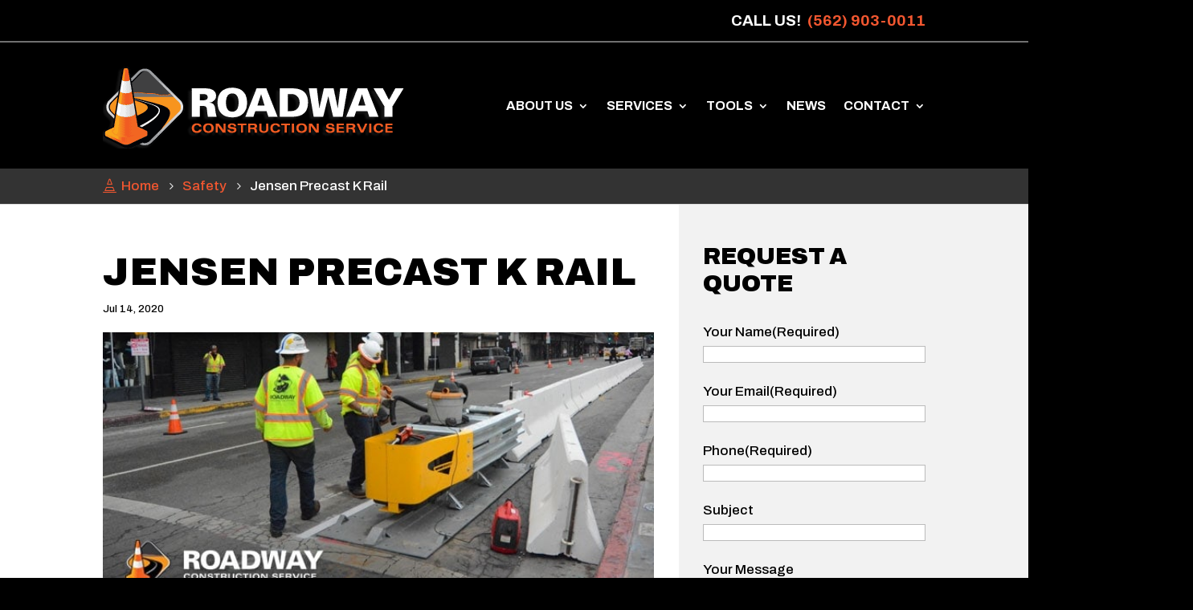

--- FILE ---
content_type: text/css
request_url: https://rcssafety.com/wp-content/et-cache/global/et-divi-customizer-global.min.css?ver=1768493035
body_size: 1714
content:
body,.et_pb_column_1_2 .et_quote_content blockquote cite,.et_pb_column_1_2 .et_link_content a.et_link_main_url,.et_pb_column_1_3 .et_quote_content blockquote cite,.et_pb_column_3_8 .et_quote_content blockquote cite,.et_pb_column_1_4 .et_quote_content blockquote cite,.et_pb_blog_grid .et_quote_content blockquote cite,.et_pb_column_1_3 .et_link_content a.et_link_main_url,.et_pb_column_3_8 .et_link_content a.et_link_main_url,.et_pb_column_1_4 .et_link_content a.et_link_main_url,.et_pb_blog_grid .et_link_content a.et_link_main_url,body .et_pb_bg_layout_light .et_pb_post p,body .et_pb_bg_layout_dark .et_pb_post p{font-size:17px}.et_pb_slide_content,.et_pb_best_value{font-size:19px}body{color:#000000}h1,h2,h3,h4,h5,h6{color:#000000}body{line-height:1.6em}#et_search_icon:hover,.mobile_menu_bar:before,.mobile_menu_bar:after,.et_toggle_slide_menu:after,.et-social-icon a:hover,.et_pb_sum,.et_pb_pricing li a,.et_pb_pricing_table_button,.et_overlay:before,.entry-summary p.price ins,.et_pb_member_social_links a:hover,.et_pb_widget li a:hover,.et_pb_filterable_portfolio .et_pb_portfolio_filters li a.active,.et_pb_filterable_portfolio .et_pb_portofolio_pagination ul li a.active,.et_pb_gallery .et_pb_gallery_pagination ul li a.active,.wp-pagenavi span.current,.wp-pagenavi a:hover,.nav-single a,.tagged_as a,.posted_in a{color:#f25730}.et_pb_contact_submit,.et_password_protected_form .et_submit_button,.et_pb_bg_layout_light .et_pb_newsletter_button,.comment-reply-link,.form-submit .et_pb_button,.et_pb_bg_layout_light .et_pb_promo_button,.et_pb_bg_layout_light .et_pb_more_button,.et_pb_contact p input[type="checkbox"]:checked+label i:before,.et_pb_bg_layout_light.et_pb_module.et_pb_button{color:#f25730}.footer-widget h4{color:#f25730}.et-search-form,.nav li ul,.et_mobile_menu,.footer-widget li:before,.et_pb_pricing li:before,blockquote{border-color:#f25730}.et_pb_counter_amount,.et_pb_featured_table .et_pb_pricing_heading,.et_quote_content,.et_link_content,.et_audio_content,.et_pb_post_slider.et_pb_bg_layout_dark,.et_slide_in_menu_container,.et_pb_contact p input[type="radio"]:checked+label i:before{background-color:#f25730}.container,.et_pb_row,.et_pb_slider .et_pb_container,.et_pb_fullwidth_section .et_pb_title_container,.et_pb_fullwidth_section .et_pb_title_featured_container,.et_pb_fullwidth_header:not(.et_pb_fullscreen) .et_pb_fullwidth_header_container{max-width:1200px}.et_boxed_layout #page-container,.et_boxed_layout.et_non_fixed_nav.et_transparent_nav #page-container #top-header,.et_boxed_layout.et_non_fixed_nav.et_transparent_nav #page-container #main-header,.et_fixed_nav.et_boxed_layout #page-container #top-header,.et_fixed_nav.et_boxed_layout #page-container #main-header,.et_boxed_layout #page-container .container,.et_boxed_layout #page-container .et_pb_row{max-width:1360px}a{color:#f25730}.et_secondary_nav_enabled #page-container #top-header{background-color:#f25730!important}#et-secondary-nav li ul{background-color:#f25730}#main-footer .footer-widget h4,#main-footer .widget_block h1,#main-footer .widget_block h2,#main-footer .widget_block h3,#main-footer .widget_block h4,#main-footer .widget_block h5,#main-footer .widget_block h6{color:#f25730}.footer-widget li:before{border-color:#f25730}#footer-widgets .footer-widget li:before{top:11.45px}h1,h2,h3,h4,h5,h6,.et_quote_content blockquote p,.et_pb_slide_description .et_pb_slide_title{line-height:1.2em}body.home-posts #left-area .et_pb_post .post-meta,body.archive #left-area .et_pb_post .post-meta,body.search #left-area .et_pb_post .post-meta,body.single #left-area .et_pb_post .post-meta{line-height:1.2em}@media only screen and (min-width:981px){.et_fixed_nav #page-container .et-fixed-header#top-header{background-color:#f25730!important}.et_fixed_nav #page-container .et-fixed-header#top-header #et-secondary-nav li ul{background-color:#f25730}body.home-posts #left-area .et_pb_post .post-meta,body.archive #left-area .et_pb_post .post-meta,body.search #left-area .et_pb_post .post-meta,body.single #left-area .et_pb_post .post-meta{font-size:13px}}@media only screen and (min-width:1500px){.et_pb_row{padding:30px 0}.et_pb_section{padding:60px 0}.single.et_pb_pagebuilder_layout.et_full_width_page .et_post_meta_wrapper{padding-top:90px}.et_pb_fullwidth_section{padding:0}}h1,h1.et_pb_contact_main_title,.et_pb_title_container h1{font-size:40px}h2,.product .related h2,.et_pb_column_1_2 .et_quote_content blockquote p{font-size:34px}h3{font-size:29px}h4,.et_pb_circle_counter h3,.et_pb_number_counter h3,.et_pb_column_1_3 .et_pb_post h2,.et_pb_column_1_4 .et_pb_post h2,.et_pb_blog_grid h2,.et_pb_column_1_3 .et_quote_content blockquote p,.et_pb_column_3_8 .et_quote_content blockquote p,.et_pb_column_1_4 .et_quote_content blockquote p,.et_pb_blog_grid .et_quote_content blockquote p,.et_pb_column_1_3 .et_link_content h2,.et_pb_column_3_8 .et_link_content h2,.et_pb_column_1_4 .et_link_content h2,.et_pb_blog_grid .et_link_content h2,.et_pb_column_1_3 .et_audio_content h2,.et_pb_column_3_8 .et_audio_content h2,.et_pb_column_1_4 .et_audio_content h2,.et_pb_blog_grid .et_audio_content h2,.et_pb_column_3_8 .et_pb_audio_module_content h2,.et_pb_column_1_3 .et_pb_audio_module_content h2,.et_pb_gallery_grid .et_pb_gallery_item h3,.et_pb_portfolio_grid .et_pb_portfolio_item h2,.et_pb_filterable_portfolio_grid .et_pb_portfolio_item h2{font-size:24px}h5{font-size:21px}h6{font-size:18px}.et_pb_slide_description .et_pb_slide_title{font-size:61px}.et_pb_gallery_grid .et_pb_gallery_item h3,.et_pb_portfolio_grid .et_pb_portfolio_item h2,.et_pb_filterable_portfolio_grid .et_pb_portfolio_item h2,.et_pb_column_1_4 .et_pb_audio_module_content h2{font-size:21px}	h1,h2,h3,h4,h5,h6{font-family:'Archivo',Helvetica,Arial,Lucida,sans-serif}body,input,textarea,select{font-family:'Archivo',Helvetica,Arial,Lucida,sans-serif}:root{--primary:#ed4c14;--black:#000000;--gray:#707070;--white:#ffffff;--sidebar-bg:#f2f2f2}@media only screen and (max-width:980px){h1.entry-title{font-size:35px}}.et_pb_widget.widget_recent_entries ul li{line-height:1.4em;font-size:16px}.et_pb_widget.widget_categories ul li{list-style:square;list-style-position:inside;font-size:16px}body.single.single-post #main-content .container #sidebar{display:flex;flex-direction:column;gap:2rem;padding-top:3rem;position:relative;z-index:0}body.single.single-post #main-content .container #sidebar ul li{color:var(--primary)}body.single.single-post #main-content .container h1,body.single.single-post #main-content .container h2,body.single.single-post #main-content .container h3,body.single.single-post #main-content .container h4,body.single.single-post #main-content .container h5,body.single.single-post #main-content .container h6{font-weight:900;text-transform:uppercase}body.single.single-post #main-content .container h1{font-size:2rem}body.single.single-post #main-content .container #sidebar .widgettitle{font-size:1.5rem;padding-bottom:1em}div.wp-pagenavi{bottom:-3.5rem;display:flex;gap:1rem;height:1rem;justify-content:center;position:absolute;text-align:center;width:100%}div.wp-pagenavi span.current{color:var(--black)}@media screen and (min-width:768px){div.wp-pagenavi{bottom:-2rem}}@media screen and (max-width:980px){body.single.single-post #main-content .container #sidebar:after{background-color:var(--sidebar-bg);content:'';height:100%;left:calc((100vw - 100%) / -2);position:absolute;top:0;width:100vw;z-index:-1}}@media screen and (min-width:981px){body.single.single-post.et_pb_gutter.et_pb_gutters2 #left-area{width:70%}body.single.single-post.et_pb_gutter.et_pb_gutters2 #sidebar{width:30%}body.single.single-post #main-content .container h1{font-size:3rem}body.single.single-post #main-content .container #sidebar .widgettitle{font-size:1.8rem}body.single.single-post #main-content .container{padding-top:0}body.single.single-post #main-content .container #left-area{padding-top:3.5rem;position:relative}body.single.single-post #main-content .container #left-area:after{background-color:var(--sidebar-bg);content:'';height:100%;position:absolute;right:-50vw;top:0;width:50vw}}form#gform_1 .gform_fields .gfield .gfield_label{color:#ffffff}form#gform_1 .gform_fields .gfield .gfield_required{color:#f9a41b;font-style:italic}form#gform_1 .gform_fields,form#gform_2 .gform_fields,form#gform_3 .gform_fields{row-gap:20px!important}#gform_submit_button_1.gform_button.button,#gform_submit_button_2.gform_button.button,#gform_submit_button_3.gform_button.button{background-color:#e1541f}#gform_submit_button_1.gform_button.button:hover,#gform_submit_button_2.gform_button.button:hover,#gform_submit_button_3.gform_button.button:hover{background-color:#f9a41b}

--- FILE ---
content_type: text/css
request_url: https://rcssafety.com/wp-content/et-cache/3621/et-core-unified-tb-4985-tb-4545-deferred-3621.min.css?ver=1768494072
body_size: 710
content:
.et_pb_section_0_tb_header{border-bottom-width:2px;border-bottom-color:#707070;width:100%}.et_pb_section_0_tb_header.et_pb_section{padding-top:0px;padding-bottom:0px;background-color:#000000!important}.et_pb_row_0_tb_header,.et_pb_menu_0_tb_header.et_pb_menu{background-color:RGBA(255,255,255,0)}.et_pb_row_0_tb_header.et_pb_row{padding-top:12px!important;padding-bottom:12px!important;padding-top:12px;padding-bottom:12px}.et_pb_text_0_tb_header.et_pb_text,.et_pb_dmb_breadcrumbs_0_tb_header.et_pb_dmb_breadcrumbs ol,.et_pb_menu_0_tb_header.et_pb_menu ul li.current-menu-item a{color:#FFFFFF!important}.et_pb_text_0_tb_header{font-weight:700;font-size:1.2rem}.et_pb_section_1_tb_header.et_pb_section{padding-top:0px;padding-bottom:0px;background-color:rgba(0,0,0,0.85)!important}.et_pb_menu_0_tb_header.et_pb_menu ul li a{font-weight:700;text-transform:uppercase;font-size:1rem;color:#FFFFFF!important}.et_pb_menu_0_tb_header.et_pb_menu .nav li ul{background-color:rgba(0,0,0,0.9)!important}.et_pb_menu_0_tb_header.et_pb_menu .et_mobile_menu,.et_pb_menu_0_tb_header.et_pb_menu .et_mobile_menu ul{background-color:#000000!important}.et_pb_menu_0_tb_header .et_pb_menu_inner_container>.et_pb_menu__logo-wrap,.et_pb_menu_0_tb_header .et_pb_menu__logo-slot{width:auto;max-width:100%}.et_pb_menu_0_tb_header .et_pb_menu_inner_container>.et_pb_menu__logo-wrap .et_pb_menu__logo img,.et_pb_menu_0_tb_header .et_pb_menu__logo-slot .et_pb_menu__logo-wrap img{height:auto;max-height:none}.et_pb_menu_0_tb_header .mobile_nav .mobile_menu_bar:before,.et_pb_menu_0_tb_header .et_pb_menu__icon.et_pb_menu__search-button,.et_pb_menu_0_tb_header .et_pb_menu__icon.et_pb_menu__close-search-button,.et_pb_menu_0_tb_header .et_pb_menu__icon.et_pb_menu__cart-button{color:#f25730}.et_pb_section_2_tb_header{border-bottom-width:1px;border-bottom-color:#dddddd}.et_pb_section_2_tb_header.et_pb_section{padding-top:0px;padding-bottom:0px;background-color:#333333!important}.et_pb_row_2_tb_header.et_pb_row{padding-top:0.7%!important;padding-bottom:0.7%!important;padding-top:0.7%;padding-bottom:0.7%}.et_pb_dmb_breadcrumbs_0_tb_header.et_pb_dmb_breadcrumbs li+li:before{color:#EFEFEF!important}@media only screen and (max-width:980px){.et_pb_section_0_tb_header{border-bottom-width:2px;border-bottom-color:#707070}.et_pb_text_0_tb_header{font-size:1.2rem}.et_pb_menu_0_tb_header.et_pb_menu ul li a{font-size:1rem}.et_pb_section_2_tb_header{border-bottom-width:1px;border-bottom-color:#dddddd}}@media only screen and (max-width:767px){.et_pb_section_0_tb_header{border-bottom-width:2px;border-bottom-color:#707070}.et_pb_text_0_tb_header{font-size:1.1rem}.et_pb_menu_0_tb_header.et_pb_menu ul li a{font-size:0.9rem;line-height:1.1em}.et_pb_section_2_tb_header{border-bottom-width:1px;border-bottom-color:#dddddd}}.et_pb_section_0_tb_footer,.et_pb_section_1_tb_footer{border-top-width:1px;border-top-color:#555555}.et_pb_section_0_tb_footer.et_pb_section{padding-top:1%;background-color:#000000!important}.et_pb_row_0_tb_footer.et_pb_row{margin-bottom:2%!important}.et_pb_image_0_tb_footer{text-align:left;margin-left:0}.et_pb_text_0_tb_footer.et_pb_text{color:#FFFFFF!important}.et_pb_text_0_tb_footer{line-height:1.4em;font-weight:700;font-size:15px;line-height:1.4em;padding-left:23%!important}.et_pb_text_0_tb_footer.et_pb_text a{color:#FFFFFF!important;transition:color 300ms ease 0ms}.et_pb_text_0_tb_footer.et_pb_text a:hover{color:#E1541F!important}.et_pb_button_0_tb_footer_wrapper{margin-top:2%!important}body #page-container .et_pb_section .et_pb_button_0_tb_footer{color:#000000!important;border-width:0px!important;border-radius:0px;font-size:14px;font-weight:700!important;background-color:#ED4C14}body #page-container .et_pb_section .et_pb_button_0_tb_footer,body #page-container .et_pb_section .et_pb_button_0_tb_footer:hover{padding:0.3em 1em!important}body #page-container .et_pb_section .et_pb_button_0_tb_footer:before,body #page-container .et_pb_section .et_pb_button_0_tb_footer:after{display:none!important}body #page-container .et_pb_section .et_pb_button_0_tb_footer:hover{background-image:initial;background-color:#FFFFFF}.et_pb_button_0_tb_footer{transition:background-color 300ms ease 0ms;width:100%}.et_pb_button_0_tb_footer,.et_pb_button_0_tb_footer:after{transition:all 300ms ease 0ms}.et_pb_image_1_tb_footer{text-align:center}.et_pb_section_1_tb_footer.et_pb_section{padding-top:0px;padding-bottom:0px;background-color:#000000!important}.et_pb_row_1_tb_footer.et_pb_row{padding-top:12px!important;padding-bottom:12px!important;padding-top:12px;padding-bottom:12px}.et_pb_text_1_tb_footer.et_pb_text{color:#707070!important}.et_pb_text_1_tb_footer{font-size:14px}@media only screen and (max-width:980px){.et_pb_section_0_tb_footer,.et_pb_section_1_tb_footer{border-top-width:1px;border-top-color:#555555}.et_pb_image_0_tb_footer .et_pb_image_wrap img,.et_pb_image_1_tb_footer .et_pb_image_wrap img{width:auto}.et_pb_text_0_tb_footer{padding-left:23%!important}.et_pb_button_0_tb_footer_wrapper{margin-top:12%!important}.et_pb_text_1_tb_footer{font-size:14px}}@media only screen and (min-width:768px) and (max-width:980px){.et_pb_button_0_tb_footer{width:100%}}@media only screen and (max-width:767px){.et_pb_section_0_tb_footer,.et_pb_section_1_tb_footer{border-top-width:1px;border-top-color:#555555}.et_pb_image_0_tb_footer .et_pb_image_wrap img,.et_pb_image_1_tb_footer .et_pb_image_wrap img{width:auto}.et_pb_text_0_tb_footer{padding-left:0%!important}.et_pb_button_0_tb_footer_wrapper{margin-top:0%!important}.et_pb_button_0_tb_footer{width:80%}.et_pb_text_1_tb_footer{font-size:13px;line-height:1.3em}}